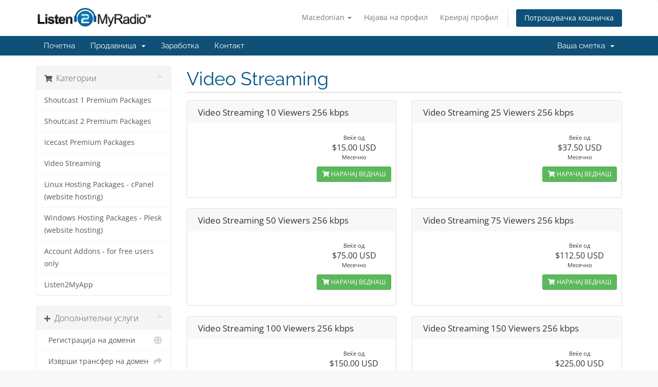

--- FILE ---
content_type: text/html; charset=utf-8
request_url: https://premiumpay.listen2myradio.com/billing/index.php?rp=%2Fstore%2Fvideo-streaming&language=macedonian
body_size: 8929
content:
<!DOCTYPE html>
<html lang="en">
<head>
    <meta charset="utf-8"/>
    <meta http-equiv="X-UA-Compatible" content="IE=edge">
    <meta name="viewport" content="width=device-width, initial-scale=1">
    <title>Потрошувачка кошничка - Listen2myradio.com Premium</title>

    <!-- Styling -->
<link href="/billing/A.assets,,_fonts,,_css,,_open-sans-family.css+assets,,_fonts,,_css,,_raleway-family.css+templates,,_six,,_css,,_all.min.css,,qv==eec2e4+assets,,_css,,_fontawesome-all.min.css+templates,,_six,,_css,,_custom.css,Mcc.KFh83HSHl2.css.pagespeed.cf.VPKPrxZ2qO.css" rel="stylesheet" type="text/css"/>





<!-- HTML5 Shim and Respond.js IE8 support of HTML5 elements and media queries -->
<!-- WARNING: Respond.js doesn't work if you view the page via file:// -->
<!--[if lt IE 9]>
  <script src="https://oss.maxcdn.com/libs/html5shiv/3.7.0/html5shiv.js"></script>
  <script src="https://oss.maxcdn.com/libs/respond.js/1.4.2/respond.min.js"></script>
<![endif]-->

<script type="text/javascript">var csrfToken='b2f38324ea9b13f67d17802b125353236420b3de',markdownGuide='Водич за маркдаун',locale='en',saved='зачуван',saving='автоматско зачувување',whmcsBaseUrl="/billing";</script>
<script src="/billing/templates/six/js/scripts.min.js,qv=eec2e4.pagespeed.ce.akZr_YKWO4.js"></script>


    

</head>
<body data-phone-cc-input="1">


<section id="header">
    <div class="container">
        <ul class="top-nav">
                            <li>
                    <a href="#" class="choose-language" data-toggle="popover" id="languageChooser">
                        Macedonian
                        <b class="caret"></b>
                    </a>
                    <div id="languageChooserContent" class="hidden">
                        <ul>
                                                            <li>
                                    <a href="/billing/index.php?rp=%2Fstore%2Fvideo-streaming&language=arabic">العربية</a>
                                </li>
                                                            <li>
                                    <a href="/billing/index.php?rp=%2Fstore%2Fvideo-streaming&language=azerbaijani">Azerbaijani</a>
                                </li>
                                                            <li>
                                    <a href="/billing/index.php?rp=%2Fstore%2Fvideo-streaming&language=catalan">Català</a>
                                </li>
                                                            <li>
                                    <a href="/billing/index.php?rp=%2Fstore%2Fvideo-streaming&language=chinese">中文</a>
                                </li>
                                                            <li>
                                    <a href="/billing/index.php?rp=%2Fstore%2Fvideo-streaming&language=croatian">Hrvatski</a>
                                </li>
                                                            <li>
                                    <a href="/billing/index.php?rp=%2Fstore%2Fvideo-streaming&language=czech">Čeština</a>
                                </li>
                                                            <li>
                                    <a href="/billing/index.php?rp=%2Fstore%2Fvideo-streaming&language=danish">Dansk</a>
                                </li>
                                                            <li>
                                    <a href="/billing/index.php?rp=%2Fstore%2Fvideo-streaming&language=dutch">Nederlands</a>
                                </li>
                                                            <li>
                                    <a href="/billing/index.php?rp=%2Fstore%2Fvideo-streaming&language=english">English</a>
                                </li>
                                                            <li>
                                    <a href="/billing/index.php?rp=%2Fstore%2Fvideo-streaming&language=estonian">Estonian</a>
                                </li>
                                                            <li>
                                    <a href="/billing/index.php?rp=%2Fstore%2Fvideo-streaming&language=farsi">Persian</a>
                                </li>
                                                            <li>
                                    <a href="/billing/index.php?rp=%2Fstore%2Fvideo-streaming&language=french">Français</a>
                                </li>
                                                            <li>
                                    <a href="/billing/index.php?rp=%2Fstore%2Fvideo-streaming&language=german">Deutsch</a>
                                </li>
                                                            <li>
                                    <a href="/billing/index.php?rp=%2Fstore%2Fvideo-streaming&language=greek">Ελληνικά</a>
                                </li>
                                                            <li>
                                    <a href="/billing/index.php?rp=%2Fstore%2Fvideo-streaming&language=hebrew">עברית</a>
                                </li>
                                                            <li>
                                    <a href="/billing/index.php?rp=%2Fstore%2Fvideo-streaming&language=hungarian">Magyar</a>
                                </li>
                                                            <li>
                                    <a href="/billing/index.php?rp=%2Fstore%2Fvideo-streaming&language=italian">Italiano</a>
                                </li>
                                                            <li>
                                    <a href="/billing/index.php?rp=%2Fstore%2Fvideo-streaming&language=macedonian">Macedonian</a>
                                </li>
                                                            <li>
                                    <a href="/billing/index.php?rp=%2Fstore%2Fvideo-streaming&language=norwegian">Norwegian</a>
                                </li>
                                                            <li>
                                    <a href="/billing/index.php?rp=%2Fstore%2Fvideo-streaming&language=portuguese-br">Português</a>
                                </li>
                                                            <li>
                                    <a href="/billing/index.php?rp=%2Fstore%2Fvideo-streaming&language=portuguese-pt">Português</a>
                                </li>
                                                            <li>
                                    <a href="/billing/index.php?rp=%2Fstore%2Fvideo-streaming&language=romanian">Română</a>
                                </li>
                                                            <li>
                                    <a href="/billing/index.php?rp=%2Fstore%2Fvideo-streaming&language=russian">Русский</a>
                                </li>
                                                            <li>
                                    <a href="/billing/index.php?rp=%2Fstore%2Fvideo-streaming&language=spanish">Español</a>
                                </li>
                                                            <li>
                                    <a href="/billing/index.php?rp=%2Fstore%2Fvideo-streaming&language=swedish">Svenska</a>
                                </li>
                                                            <li>
                                    <a href="/billing/index.php?rp=%2Fstore%2Fvideo-streaming&language=turkish">Türkçe</a>
                                </li>
                                                            <li>
                                    <a href="/billing/index.php?rp=%2Fstore%2Fvideo-streaming&language=ukranian">Українська</a>
                                </li>
                                                    </ul>
                    </div>
                </li>
                                        <li>
                    <a href="/billing/clientarea.php">Најава на профил</a>
                </li>
                                    <li>
                        <a href="/billing/register.php">Креирај профил</a>
                    </li>
                                <li class="primary-action">
                    <a href="/billing/cart.php?a=view" class="btn">
                        Потрошувачка кошничка
                    </a>
                </li>
                                </ul>

                    <a href="/billing/index.php" class="logo"><img src="/billing/assets/img/xlogo.jpg.pagespeed.ic.NtU-JufzhW.webp" alt="Listen2myradio.com Premium"></a>
        
    </div>
</section>

<section id="main-menu">

    <nav id="nav" class="navbar navbar-default navbar-main" role="navigation">
        <div class="container">
            <!-- Brand and toggle get grouped for better mobile display -->
            <div class="navbar-header">
                <button type="button" class="navbar-toggle" data-toggle="collapse" data-target="#primary-nav">
                    <span class="sr-only">Вклучете ја навигацијата</span>
                    <span class="icon-bar"></span>
                    <span class="icon-bar"></span>
                    <span class="icon-bar"></span>
                </button>
            </div>

            <!-- Collect the nav links, forms, and other content for toggling -->
            <div class="collapse navbar-collapse" id="primary-nav">

                <ul class="nav navbar-nav">

                        <li menuItemName="Home" class="" id="Primary_Navbar-Home">
        <a href="/billing/index.php">
                        Почетна
                                </a>
            </li>
    <li menuItemName="Store" class="dropdown" id="Primary_Navbar-Store">
        <a class="dropdown-toggle" data-toggle="dropdown" href="#">
                        Продавница
                        &nbsp;<b class="caret"></b>        </a>
                    <ul class="dropdown-menu">
                            <li menuItemName="Browse Products Services" id="Primary_Navbar-Store-Browse_Products_Services">
                    <a href="/billing/store">
                                                Прегледај ги сите
                                            </a>
                </li>
                            <li menuItemName="Shop Divider 1" class="nav-divider" id="Primary_Navbar-Store-Shop_Divider_1">
                    <a href="">
                                                -----
                                            </a>
                </li>
                            <li menuItemName="Shoutcast 1 Premium Packages" id="Primary_Navbar-Store-Shoutcast_1_Premium_Packages">
                    <a href="/billing/store/shoutcast-1-premium-packages">
                                                Shoutcast 1 Premium Packages
                                            </a>
                </li>
                            <li menuItemName="Shoutcast 2 Premium Packages" id="Primary_Navbar-Store-Shoutcast_2_Premium_Packages">
                    <a href="/billing/store/shoutcast-2-premium-packages">
                                                Shoutcast 2 Premium Packages
                                            </a>
                </li>
                            <li menuItemName="Icecast Premium Packages" id="Primary_Navbar-Store-Icecast_Premium_Packages">
                    <a href="/billing/store/icecast-premium-packages">
                                                Icecast Premium Packages
                                            </a>
                </li>
                            <li menuItemName="Video Streaming" id="Primary_Navbar-Store-Video_Streaming">
                    <a href="/billing/store/video-streaming">
                                                Video Streaming
                                            </a>
                </li>
                            <li menuItemName="Linux Hosting Packages - cPanel (website hosting)" id="Primary_Navbar-Store-Linux_Hosting_Packages_-_cPanel_(website_hosting)">
                    <a href="/billing/store/linux-hosting-packages-cpanel-website-hosting">
                                                Linux Hosting Packages - cPanel (website hosting)
                                            </a>
                </li>
                            <li menuItemName="Windows Hosting Packages - Plesk (website hosting)" id="Primary_Navbar-Store-Windows_Hosting_Packages_-_Plesk_(website_hosting)">
                    <a href="/billing/store/windows-hosting-packages-plesk-website-hosting">
                                                Windows Hosting Packages - Plesk (website hosting)
                                            </a>
                </li>
                            <li menuItemName="Account Addons - for free users only" id="Primary_Navbar-Store-Account_Addons_-_for_free_users_only">
                    <a href="/billing/store/account-addons-for-free-users-only">
                                                Account Addons - for free users only
                                            </a>
                </li>
                            <li menuItemName="Listen2MyApp" id="Primary_Navbar-Store-Listen2MyApp">
                    <a href="/billing/store/listen2myapp">
                                                Listen2MyApp
                                            </a>
                </li>
                            <li menuItemName="Register a New Domain" id="Primary_Navbar-Store-Register_a_New_Domain">
                    <a href="/billing/cart.php?a=add&domain=register">
                                                Регистрација на домени
                                            </a>
                </li>
                            <li menuItemName="Transfer a Domain to Us" id="Primary_Navbar-Store-Transfer_a_Domain_to_Us">
                    <a href="/billing/cart.php?a=add&domain=transfer">
                                                Трансфер на домени
                                            </a>
                </li>
                        </ul>
            </li>
    <li menuItemName="Affiliates" class="" id="Primary_Navbar-Affiliates">
        <a href="/billing/affiliates.php">
                        Заработка
                                </a>
            </li>
    <li menuItemName="Contact Us" class="" id="Primary_Navbar-Contact_Us">
        <a href="/billing/contact.php">
                        Контакт
                                </a>
            </li>

                </ul>

                <ul class="nav navbar-nav navbar-right">

                        <li menuItemName="Account" class="dropdown" id="Secondary_Navbar-Account">
        <a class="dropdown-toggle" data-toggle="dropdown" href="#">
                        Ваша сметка
                        &nbsp;<b class="caret"></b>        </a>
                    <ul class="dropdown-menu">
                            <li menuItemName="Login" id="Secondary_Navbar-Account-Login">
                    <a href="/billing/clientarea.php">
                                                Најава на профил
                                            </a>
                </li>
                            <li menuItemName="Register" id="Secondary_Navbar-Account-Register">
                    <a href="/billing/register.php">
                                                Креирај профил
                                            </a>
                </li>
                            <li menuItemName="Divider" class="nav-divider" id="Secondary_Navbar-Account-Divider">
                    <a href="">
                                                -----
                                            </a>
                </li>
                            <li menuItemName="Forgot Password?" id="Secondary_Navbar-Account-Forgot_Password?">
                    <a href="/billing/password/reset">
                                                Заборавена лозинка?
                                            </a>
                </li>
                        </ul>
            </li>

                </ul>

            </div><!-- /.navbar-collapse -->
        </div>
    </nav>

</section>



<section id="main-body">
    <div class="container">
        <div class="row">

                <!-- Container for main page display content -->
        <div class="col-xs-12 main-content">
            

<link rel="stylesheet" type="text/css" href="/billing/templates/orderforms/standard_cart/css/A.all.min.css,qv=eec2e4.pagespeed.cf.XG5a1fnjQ9.css"/>
<script type="text/javascript" src="/billing/templates/orderforms/standard_cart/js/scripts.min.js,qv=eec2e4.pagespeed.ce.Ofr8b1E2Xl.js"></script>
<div id="order-standard_cart">
    <div class="row">
        <div class="cart-sidebar sidebar">
                <div menuItemName="Categories" class="panel card card-sidebar mb-3 panel-sidebar">
        <div class="panel-heading card-header">
            <h3 class="panel-title">
                                    <i class="fas fa-shopping-cart"></i>&nbsp;
                
                Категории

                
                <i class="fas fa-chevron-up card-minimise panel-minimise pull-right float-right"></i>
            </h3>
        </div>

        
                    <div class="list-group collapsable-card-body">
                                                            <a menuItemName="Shoutcast 1 Premium Packages" href="/billing/store/shoutcast-1-premium-packages" class="list-group-item list-group-item-action" id="Secondary_Sidebar-Categories-Shoutcast_1_Premium_Packages">
                            
                            Shoutcast 1 Premium Packages

                                                    </a>
                                                                                <a menuItemName="Shoutcast 2 Premium Packages" href="/billing/store/shoutcast-2-premium-packages" class="list-group-item list-group-item-action" id="Secondary_Sidebar-Categories-Shoutcast_2_Premium_Packages">
                            
                            Shoutcast 2 Premium Packages

                                                    </a>
                                                                                <a menuItemName="Icecast Premium Packages" href="/billing/store/icecast-premium-packages" class="list-group-item list-group-item-action" id="Secondary_Sidebar-Categories-Icecast_Premium_Packages">
                            
                            Icecast Premium Packages

                                                    </a>
                                                                                <a menuItemName="Video Streaming" href="/billing/store/video-streaming" class="list-group-item list-group-item-action" id="Secondary_Sidebar-Categories-Video_Streaming">
                            
                            Video Streaming

                                                    </a>
                                                                                <a menuItemName="Linux Hosting Packages - cPanel (website hosting)" href="/billing/store/linux-hosting-packages-cpanel-website-hosting" class="list-group-item list-group-item-action" id="Secondary_Sidebar-Categories-Linux_Hosting_Packages_-_cPanel_(website_hosting)">
                            
                            Linux Hosting Packages - cPanel (website hosting)

                                                    </a>
                                                                                <a menuItemName="Windows Hosting Packages - Plesk (website hosting)" href="/billing/store/windows-hosting-packages-plesk-website-hosting" class="list-group-item list-group-item-action" id="Secondary_Sidebar-Categories-Windows_Hosting_Packages_-_Plesk_(website_hosting)">
                            
                            Windows Hosting Packages - Plesk (website hosting)

                                                    </a>
                                                                                <a menuItemName="Account Addons - for free users only" href="/billing/store/account-addons-for-free-users-only" class="list-group-item list-group-item-action" id="Secondary_Sidebar-Categories-Account_Addons_-_for_free_users_only">
                            
                            Account Addons - for free users only

                                                    </a>
                                                                                <a menuItemName="Listen2MyApp" href="/billing/store/listen2myapp" class="list-group-item list-group-item-action" id="Secondary_Sidebar-Categories-Listen2MyApp">
                            
                            Listen2MyApp

                                                    </a>
                                                </div>
        
            </div>

        <div menuItemName="Actions" class="panel card card-sidebar mb-3 panel-sidebar">
        <div class="panel-heading card-header">
            <h3 class="panel-title">
                                    <i class="fas fa-plus"></i>&nbsp;
                
                Дополнителни услуги

                
                <i class="fas fa-chevron-up card-minimise panel-minimise pull-right float-right"></i>
            </h3>
        </div>

        
                    <div class="list-group collapsable-card-body">
                                                            <a menuItemName="Domain Registration" href="/billing/cart.php?a=add&domain=register" class="list-group-item list-group-item-action" id="Secondary_Sidebar-Actions-Domain_Registration">
                                                            <i class="fas fa-globe fa-fw"></i>&nbsp;
                            
                            Регистрација на домени

                                                    </a>
                                                                                <a menuItemName="Domain Transfer" href="/billing/cart.php?a=add&domain=transfer" class="list-group-item list-group-item-action" id="Secondary_Sidebar-Actions-Domain_Transfer">
                                                            <i class="fas fa-share fa-fw"></i>&nbsp;
                            
                            Изврши трансфер на домен

                                                    </a>
                                                                                <a menuItemName="View Cart" href="/billing/cart.php?a=view" class="list-group-item list-group-item-action" id="Secondary_Sidebar-Actions-View_Cart">
                                                            <i class="fas fa-shopping-cart fa-fw"></i>&nbsp;
                            
                            Потрошувачка кошничка

                                                    </a>
                                                </div>
        
            </div>

            </div>
        <div class="cart-body">

            <div class="header-lined">
                <h1 class="font-size-36">
                                            Video Streaming
                                    </h1>
                            </div>
            
            <div class="sidebar-collapsed">

            <div class="panel card panel-default">
                <div class="m-0 panel-heading card-header">
        <h3 class="panel-title">
                            <i class="fas fa-shopping-cart"></i>&nbsp;
            
            Категории

                    </h3>
    </div>

    <div class="panel-body card-body">
        <form role="form">
            <select class="form-control custom-select" onchange="selectChangeNavigate(this)">
                                                    <option menuItemName="Shoutcast 1 Premium Packages" value="/billing/store/shoutcast-1-premium-packages" class="list-group-item">
                        Shoutcast 1 Premium Packages

                                            </option>
                                                        <option menuItemName="Shoutcast 2 Premium Packages" value="/billing/store/shoutcast-2-premium-packages" class="list-group-item">
                        Shoutcast 2 Premium Packages

                                            </option>
                                                        <option menuItemName="Icecast Premium Packages" value="/billing/store/icecast-premium-packages" class="list-group-item">
                        Icecast Premium Packages

                                            </option>
                                                        <option menuItemName="Video Streaming" value="/billing/store/video-streaming" class="list-group-item">
                        Video Streaming

                                            </option>
                                                        <option menuItemName="Linux Hosting Packages - cPanel (website hosting)" value="/billing/store/linux-hosting-packages-cpanel-website-hosting" class="list-group-item">
                        Linux Hosting Packages - cPanel (website hosting)

                                            </option>
                                                        <option menuItemName="Windows Hosting Packages - Plesk (website hosting)" value="/billing/store/windows-hosting-packages-plesk-website-hosting" class="list-group-item">
                        Windows Hosting Packages - Plesk (website hosting)

                                            </option>
                                                        <option menuItemName="Account Addons - for free users only" value="/billing/store/account-addons-for-free-users-only" class="list-group-item">
                        Account Addons - for free users only

                                            </option>
                                                        <option menuItemName="Listen2MyApp" value="/billing/store/listen2myapp" class="list-group-item">
                        Listen2MyApp

                                            </option>
                                                                        <option value="" class="list-group-item" selected="" selected>- ИЗБЕРИ ДРУГА КАТЕГОРИЈА НА УСЛУГИ -</option>
                            </select>
        </form>
    </div>

            </div>
            <div class="panel card panel-default">
                <div class="m-0 panel-heading card-header">
        <h3 class="panel-title">
                            <i class="fas fa-plus"></i>&nbsp;
            
            Дополнителни услуги

                    </h3>
    </div>

    <div class="panel-body card-body">
        <form role="form">
            <select class="form-control custom-select" onchange="selectChangeNavigate(this)">
                                                    <option menuItemName="Domain Registration" value="/billing/cart.php?a=add&domain=register" class="list-group-item">
                        Регистрација на домени

                                            </option>
                                                        <option menuItemName="Domain Transfer" value="/billing/cart.php?a=add&domain=transfer" class="list-group-item">
                        Изврши трансфер на домен

                                            </option>
                                                        <option menuItemName="View Cart" value="/billing/cart.php?a=view" class="list-group-item">
                        Потрошувачка кошничка

                                            </option>
                                                                        <option value="" class="list-group-item" selected="" selected>- ИЗБЕРИ ДРУГА КАТЕГОРИЈА НА УСЛУГИ -</option>
                            </select>
        </form>
    </div>

            </div>
    
    
</div>

            <div class="products" id="products">
                <div class="row row-eq-height">
                                                                <div class="col-md-6">
                        <div class="product clearfix" id="product433">
                            <header>
                                <span id="product433-name">Video Streaming 10 Viewers 256 kbps</span>
                                                            </header>
                            <div class="product-desc">
                                                                <ul>
                                                                    </ul>
                            </div>
                            <footer>
                                <div class="product-pricing" id="product433-price">
                                                                                                                        Веќе од
                                            <br/>
                                                                                <span class="price">$15.00 USD</span>
                                        <br/>
                                                                                    Месечно
                                                                                <br>
                                                                                                            </div>
                                <a href="/billing/store/video-streaming/video-streaming-10-viewers-256-kbps" class="btn btn-success btn-sm btn-order-now" id="product433-order-button">
                                    <i class="fas fa-shopping-cart"></i>
                                    НАРАЧАЈ ВЕДНАШ
                                </a>
                            </footer>
                        </div>
                    </div>
                                                                                    <div class="col-md-6">
                        <div class="product clearfix" id="product436">
                            <header>
                                <span id="product436-name">Video Streaming 25 Viewers 256 kbps</span>
                                                            </header>
                            <div class="product-desc">
                                                                <ul>
                                                                    </ul>
                            </div>
                            <footer>
                                <div class="product-pricing" id="product436-price">
                                                                                                                        Веќе од
                                            <br/>
                                                                                <span class="price">$37.50 USD</span>
                                        <br/>
                                                                                    Месечно
                                                                                <br>
                                                                                                            </div>
                                <a href="/billing/store/video-streaming/video-streaming-25-viewers-256-kbps" class="btn btn-success btn-sm btn-order-now" id="product436-order-button">
                                    <i class="fas fa-shopping-cart"></i>
                                    НАРАЧАЈ ВЕДНАШ
                                </a>
                            </footer>
                        </div>
                    </div>
                                    </div>
                <div class="row row-eq-height">
                                                                                    <div class="col-md-6">
                        <div class="product clearfix" id="product438">
                            <header>
                                <span id="product438-name">Video Streaming 50 Viewers 256 kbps</span>
                                                            </header>
                            <div class="product-desc">
                                                                <ul>
                                                                    </ul>
                            </div>
                            <footer>
                                <div class="product-pricing" id="product438-price">
                                                                                                                        Веќе од
                                            <br/>
                                                                                <span class="price">$75.00 USD</span>
                                        <br/>
                                                                                    Месечно
                                                                                <br>
                                                                                                            </div>
                                <a href="/billing/store/video-streaming/video-streaming-50-viewers-256-kbps" class="btn btn-success btn-sm btn-order-now" id="product438-order-button">
                                    <i class="fas fa-shopping-cart"></i>
                                    НАРАЧАЈ ВЕДНАШ
                                </a>
                            </footer>
                        </div>
                    </div>
                                                                                    <div class="col-md-6">
                        <div class="product clearfix" id="product439">
                            <header>
                                <span id="product439-name">Video Streaming 75 Viewers 256 kbps</span>
                                                            </header>
                            <div class="product-desc">
                                                                <ul>
                                                                    </ul>
                            </div>
                            <footer>
                                <div class="product-pricing" id="product439-price">
                                                                                                                        Веќе од
                                            <br/>
                                                                                <span class="price">$112.50 USD</span>
                                        <br/>
                                                                                    Месечно
                                                                                <br>
                                                                                                            </div>
                                <a href="/billing/store/video-streaming/video-streaming-75-viewers-256-kbps" class="btn btn-success btn-sm btn-order-now" id="product439-order-button">
                                    <i class="fas fa-shopping-cart"></i>
                                    НАРАЧАЈ ВЕДНАШ
                                </a>
                            </footer>
                        </div>
                    </div>
                                    </div>
                <div class="row row-eq-height">
                                                                                    <div class="col-md-6">
                        <div class="product clearfix" id="product440">
                            <header>
                                <span id="product440-name">Video Streaming 100 Viewers 256 kbps</span>
                                                            </header>
                            <div class="product-desc">
                                                                <ul>
                                                                    </ul>
                            </div>
                            <footer>
                                <div class="product-pricing" id="product440-price">
                                                                                                                        Веќе од
                                            <br/>
                                                                                <span class="price">$150.00 USD</span>
                                        <br/>
                                                                                    Месечно
                                                                                <br>
                                                                                                            </div>
                                <a href="/billing/store/video-streaming/video-streaming-100-viewers-256-kbps" class="btn btn-success btn-sm btn-order-now" id="product440-order-button">
                                    <i class="fas fa-shopping-cart"></i>
                                    НАРАЧАЈ ВЕДНАШ
                                </a>
                            </footer>
                        </div>
                    </div>
                                                                                    <div class="col-md-6">
                        <div class="product clearfix" id="product442">
                            <header>
                                <span id="product442-name">Video Streaming 150 Viewers 256 kbps</span>
                                                            </header>
                            <div class="product-desc">
                                                                <ul>
                                                                    </ul>
                            </div>
                            <footer>
                                <div class="product-pricing" id="product442-price">
                                                                                                                        Веќе од
                                            <br/>
                                                                                <span class="price">$225.00 USD</span>
                                        <br/>
                                                                                    Месечно
                                                                                <br>
                                                                                                            </div>
                                <a href="/billing/store/video-streaming/video-streaming-150-viewers-256-kbps" class="btn btn-success btn-sm btn-order-now" id="product442-order-button">
                                    <i class="fas fa-shopping-cart"></i>
                                    НАРАЧАЈ ВЕДНАШ
                                </a>
                            </footer>
                        </div>
                    </div>
                                    </div>
                <div class="row row-eq-height">
                                                                                    <div class="col-md-6">
                        <div class="product clearfix" id="product443">
                            <header>
                                <span id="product443-name">Video Streaming 200 Viewers 256 kbps</span>
                                                            </header>
                            <div class="product-desc">
                                                                <ul>
                                                                    </ul>
                            </div>
                            <footer>
                                <div class="product-pricing" id="product443-price">
                                                                                                                        Веќе од
                                            <br/>
                                                                                <span class="price">$300.00 USD</span>
                                        <br/>
                                                                                    Месечно
                                                                                <br>
                                                                                                            </div>
                                <a href="/billing/store/video-streaming/video-streaming-200-viewers-256-kbps" class="btn btn-success btn-sm btn-order-now" id="product443-order-button">
                                    <i class="fas fa-shopping-cart"></i>
                                    НАРАЧАЈ ВЕДНАШ
                                </a>
                            </footer>
                        </div>
                    </div>
                                                                                    <div class="col-md-6">
                        <div class="product clearfix" id="product444">
                            <header>
                                <span id="product444-name">Video Streaming 300 Viewers 256 kbps</span>
                                                            </header>
                            <div class="product-desc">
                                                                <ul>
                                                                    </ul>
                            </div>
                            <footer>
                                <div class="product-pricing" id="product444-price">
                                                                                                                        Веќе од
                                            <br/>
                                                                                <span class="price">$450.00 USD</span>
                                        <br/>
                                                                                    Месечно
                                                                                <br>
                                                                                                            </div>
                                <a href="/billing/store/video-streaming/video-streaming-300-viewers-256-kbps" class="btn btn-success btn-sm btn-order-now" id="product444-order-button">
                                    <i class="fas fa-shopping-cart"></i>
                                    НАРАЧАЈ ВЕДНАШ
                                </a>
                            </footer>
                        </div>
                    </div>
                                    </div>
                <div class="row row-eq-height">
                                                                                    <div class="col-md-6">
                        <div class="product clearfix" id="product445">
                            <header>
                                <span id="product445-name">Video Streaming 400 Viewers 256 kbps</span>
                                                            </header>
                            <div class="product-desc">
                                                                <ul>
                                                                    </ul>
                            </div>
                            <footer>
                                <div class="product-pricing" id="product445-price">
                                                                                                                        Веќе од
                                            <br/>
                                                                                <span class="price">$600.00 USD</span>
                                        <br/>
                                                                                    Месечно
                                                                                <br>
                                                                                                            </div>
                                <a href="/billing/store/video-streaming/video-streaming-400-viewers-256-kbps" class="btn btn-success btn-sm btn-order-now" id="product445-order-button">
                                    <i class="fas fa-shopping-cart"></i>
                                    НАРАЧАЈ ВЕДНАШ
                                </a>
                            </footer>
                        </div>
                    </div>
                                                                                    <div class="col-md-6">
                        <div class="product clearfix" id="product447">
                            <header>
                                <span id="product447-name">Video Streaming 500 Viewers 256 kbps</span>
                                                            </header>
                            <div class="product-desc">
                                                                <ul>
                                                                    </ul>
                            </div>
                            <footer>
                                <div class="product-pricing" id="product447-price">
                                                                                                                        Веќе од
                                            <br/>
                                                                                <span class="price">$750.00 USD</span>
                                        <br/>
                                                                                    Месечно
                                                                                <br>
                                                                                                            </div>
                                <a href="/billing/store/video-streaming/video-streaming-500-viewers-256-kbps" class="btn btn-success btn-sm btn-order-now" id="product447-order-button">
                                    <i class="fas fa-shopping-cart"></i>
                                    НАРАЧАЈ ВЕДНАШ
                                </a>
                            </footer>
                        </div>
                    </div>
                                    </div>
                <div class="row row-eq-height">
                                                                                    <div class="col-md-6">
                        <div class="product clearfix" id="product448">
                            <header>
                                <span id="product448-name">Video Streaming 1000 Viewers 256 kbps</span>
                                                            </header>
                            <div class="product-desc">
                                                                <ul>
                                                                    </ul>
                            </div>
                            <footer>
                                <div class="product-pricing" id="product448-price">
                                                                                                                        Веќе од
                                            <br/>
                                                                                <span class="price">$1500.00 USD</span>
                                        <br/>
                                                                                    Месечно
                                                                                <br>
                                                                                                            </div>
                                <a href="/billing/store/video-streaming/video-streaming-1000-viewers-256-kbps" class="btn btn-success btn-sm btn-order-now" id="product448-order-button">
                                    <i class="fas fa-shopping-cart"></i>
                                    НАРАЧАЈ ВЕДНАШ
                                </a>
                            </footer>
                        </div>
                    </div>
                                                                                    <div class="col-md-6">
                        <div class="product clearfix" id="product450">
                            <header>
                                <span id="product450-name">Video Streaming 10 Viewers 512 kbps</span>
                                                            </header>
                            <div class="product-desc">
                                                                <ul>
                                                                    </ul>
                            </div>
                            <footer>
                                <div class="product-pricing" id="product450-price">
                                                                                                                        Веќе од
                                            <br/>
                                                                                <span class="price">$30.00 USD</span>
                                        <br/>
                                                                                    Месечно
                                                                                <br>
                                                                                                            </div>
                                <a href="/billing/store/video-streaming/video-streaming-10-viewers-512-kbps" class="btn btn-success btn-sm btn-order-now" id="product450-order-button">
                                    <i class="fas fa-shopping-cart"></i>
                                    НАРАЧАЈ ВЕДНАШ
                                </a>
                            </footer>
                        </div>
                    </div>
                                    </div>
                <div class="row row-eq-height">
                                                                                    <div class="col-md-6">
                        <div class="product clearfix" id="product451">
                            <header>
                                <span id="product451-name">Video Streaming 25 Viewers 512 kbps</span>
                                                            </header>
                            <div class="product-desc">
                                                                <ul>
                                                                    </ul>
                            </div>
                            <footer>
                                <div class="product-pricing" id="product451-price">
                                                                                                                        Веќе од
                                            <br/>
                                                                                <span class="price">$75.00 USD</span>
                                        <br/>
                                                                                    Месечно
                                                                                <br>
                                                                                                            </div>
                                <a href="/billing/store/video-streaming/video-streaming-25-viewers-512-kbps" class="btn btn-success btn-sm btn-order-now" id="product451-order-button">
                                    <i class="fas fa-shopping-cart"></i>
                                    НАРАЧАЈ ВЕДНАШ
                                </a>
                            </footer>
                        </div>
                    </div>
                                                                                    <div class="col-md-6">
                        <div class="product clearfix" id="product452">
                            <header>
                                <span id="product452-name">Video Streaming 50 Viewers 512 kbps</span>
                                                            </header>
                            <div class="product-desc">
                                                                <ul>
                                                                    </ul>
                            </div>
                            <footer>
                                <div class="product-pricing" id="product452-price">
                                                                                                                        Веќе од
                                            <br/>
                                                                                <span class="price">$150.00 USD</span>
                                        <br/>
                                                                                    Месечно
                                                                                <br>
                                                                                                            </div>
                                <a href="/billing/store/video-streaming/video-streaming-50-viewers-512-kbps" class="btn btn-success btn-sm btn-order-now" id="product452-order-button">
                                    <i class="fas fa-shopping-cart"></i>
                                    НАРАЧАЈ ВЕДНАШ
                                </a>
                            </footer>
                        </div>
                    </div>
                                    </div>
                <div class="row row-eq-height">
                                                                                    <div class="col-md-6">
                        <div class="product clearfix" id="product453">
                            <header>
                                <span id="product453-name">Video Streaming 75 Viewers 512 kbps</span>
                                                            </header>
                            <div class="product-desc">
                                                                <ul>
                                                                    </ul>
                            </div>
                            <footer>
                                <div class="product-pricing" id="product453-price">
                                                                                                                        Веќе од
                                            <br/>
                                                                                <span class="price">$225.00 USD</span>
                                        <br/>
                                                                                    Месечно
                                                                                <br>
                                                                                                            </div>
                                <a href="/billing/store/video-streaming/video-streaming-75-viewers-512-kbps" class="btn btn-success btn-sm btn-order-now" id="product453-order-button">
                                    <i class="fas fa-shopping-cart"></i>
                                    НАРАЧАЈ ВЕДНАШ
                                </a>
                            </footer>
                        </div>
                    </div>
                                                                                    <div class="col-md-6">
                        <div class="product clearfix" id="product454">
                            <header>
                                <span id="product454-name">Video Streaming 100 Viewers 512 kbps</span>
                                                            </header>
                            <div class="product-desc">
                                                                <ul>
                                                                    </ul>
                            </div>
                            <footer>
                                <div class="product-pricing" id="product454-price">
                                                                                                                        Веќе од
                                            <br/>
                                                                                <span class="price">$300.00 USD</span>
                                        <br/>
                                                                                    Месечно
                                                                                <br>
                                                                                                            </div>
                                <a href="/billing/store/video-streaming/video-streaming-100-viewers-512-kbps" class="btn btn-success btn-sm btn-order-now" id="product454-order-button">
                                    <i class="fas fa-shopping-cart"></i>
                                    НАРАЧАЈ ВЕДНАШ
                                </a>
                            </footer>
                        </div>
                    </div>
                                    </div>
                <div class="row row-eq-height">
                                                                                    <div class="col-md-6">
                        <div class="product clearfix" id="product455">
                            <header>
                                <span id="product455-name">Video Streaming 150 Viewers 512 kbps</span>
                                                            </header>
                            <div class="product-desc">
                                                                <ul>
                                                                    </ul>
                            </div>
                            <footer>
                                <div class="product-pricing" id="product455-price">
                                                                                                                        Веќе од
                                            <br/>
                                                                                <span class="price">$450.00 USD</span>
                                        <br/>
                                                                                    Месечно
                                                                                <br>
                                                                                                            </div>
                                <a href="/billing/store/video-streaming/video-streaming-150-viewers-512-kbps" class="btn btn-success btn-sm btn-order-now" id="product455-order-button">
                                    <i class="fas fa-shopping-cart"></i>
                                    НАРАЧАЈ ВЕДНАШ
                                </a>
                            </footer>
                        </div>
                    </div>
                                                                                    <div class="col-md-6">
                        <div class="product clearfix" id="product456">
                            <header>
                                <span id="product456-name">Video Streaming 200 Viewers 512 kbps</span>
                                                            </header>
                            <div class="product-desc">
                                                                <ul>
                                                                    </ul>
                            </div>
                            <footer>
                                <div class="product-pricing" id="product456-price">
                                                                                                                        Веќе од
                                            <br/>
                                                                                <span class="price">$600.00 USD</span>
                                        <br/>
                                                                                    Месечно
                                                                                <br>
                                                                                                            </div>
                                <a href="/billing/store/video-streaming/video-streaming-200-viewers-512-kbps" class="btn btn-success btn-sm btn-order-now" id="product456-order-button">
                                    <i class="fas fa-shopping-cart"></i>
                                    НАРАЧАЈ ВЕДНАШ
                                </a>
                            </footer>
                        </div>
                    </div>
                                    </div>
                <div class="row row-eq-height">
                                                                                    <div class="col-md-6">
                        <div class="product clearfix" id="product457">
                            <header>
                                <span id="product457-name">Video Streaming 300 Viewers 512 kbps</span>
                                                            </header>
                            <div class="product-desc">
                                                                <ul>
                                                                    </ul>
                            </div>
                            <footer>
                                <div class="product-pricing" id="product457-price">
                                                                                                                        Веќе од
                                            <br/>
                                                                                <span class="price">$900.00 USD</span>
                                        <br/>
                                                                                    Месечно
                                                                                <br>
                                                                                                            </div>
                                <a href="/billing/store/video-streaming/video-streaming-300-viewers-512-kbps" class="btn btn-success btn-sm btn-order-now" id="product457-order-button">
                                    <i class="fas fa-shopping-cart"></i>
                                    НАРАЧАЈ ВЕДНАШ
                                </a>
                            </footer>
                        </div>
                    </div>
                                                                                    <div class="col-md-6">
                        <div class="product clearfix" id="product458">
                            <header>
                                <span id="product458-name">Video Streaming 400 Viewers 512 kbps</span>
                                                            </header>
                            <div class="product-desc">
                                                                <ul>
                                                                    </ul>
                            </div>
                            <footer>
                                <div class="product-pricing" id="product458-price">
                                                                                                                        Веќе од
                                            <br/>
                                                                                <span class="price">$1200.00 USD</span>
                                        <br/>
                                                                                    Месечно
                                                                                <br>
                                                                                                            </div>
                                <a href="/billing/store/video-streaming/video-streaming-400-viewers-512-kbps" class="btn btn-success btn-sm btn-order-now" id="product458-order-button">
                                    <i class="fas fa-shopping-cart"></i>
                                    НАРАЧАЈ ВЕДНАШ
                                </a>
                            </footer>
                        </div>
                    </div>
                                    </div>
                <div class="row row-eq-height">
                                                                                    <div class="col-md-6">
                        <div class="product clearfix" id="product459">
                            <header>
                                <span id="product459-name">Video Streaming 500 Viewers 512 kbps</span>
                                                            </header>
                            <div class="product-desc">
                                                                <ul>
                                                                    </ul>
                            </div>
                            <footer>
                                <div class="product-pricing" id="product459-price">
                                                                                                                        Веќе од
                                            <br/>
                                                                                <span class="price">$1500.00 USD</span>
                                        <br/>
                                                                                    Месечно
                                                                                <br>
                                                                                                            </div>
                                <a href="/billing/store/video-streaming/video-streaming-500-viewers-512-kbps" class="btn btn-success btn-sm btn-order-now" id="product459-order-button">
                                    <i class="fas fa-shopping-cart"></i>
                                    НАРАЧАЈ ВЕДНАШ
                                </a>
                            </footer>
                        </div>
                    </div>
                                                                                    <div class="col-md-6">
                        <div class="product clearfix" id="product449">
                            <header>
                                <span id="product449-name">Video Streaming 1000 Viewers 512 kbps</span>
                                                            </header>
                            <div class="product-desc">
                                                                <ul>
                                                                    </ul>
                            </div>
                            <footer>
                                <div class="product-pricing" id="product449-price">
                                                                                                                        Веќе од
                                            <br/>
                                                                                <span class="price">$3000.00 USD</span>
                                        <br/>
                                                                                    Месечно
                                                                                <br>
                                                                                                            </div>
                                <a href="/billing/store/video-streaming/video-streaming-1000-viewers-512-kbps" class="btn btn-success btn-sm btn-order-now" id="product449-order-button">
                                    <i class="fas fa-shopping-cart"></i>
                                    НАРАЧАЈ ВЕДНАШ
                                </a>
                            </footer>
                        </div>
                    </div>
                                    </div>
                <div class="row row-eq-height">
                                                                                    <div class="col-md-6">
                        <div class="product clearfix" id="product460">
                            <header>
                                <span id="product460-name">Video Streaming 10 Viewers 768 kbps</span>
                                                            </header>
                            <div class="product-desc">
                                                                <ul>
                                                                    </ul>
                            </div>
                            <footer>
                                <div class="product-pricing" id="product460-price">
                                                                                                                        Веќе од
                                            <br/>
                                                                                <span class="price">$45.00 USD</span>
                                        <br/>
                                                                                    Месечно
                                                                                <br>
                                                                                                            </div>
                                <a href="/billing/store/video-streaming/video-streaming-10-viewers-768-kbps" class="btn btn-success btn-sm btn-order-now" id="product460-order-button">
                                    <i class="fas fa-shopping-cart"></i>
                                    НАРАЧАЈ ВЕДНАШ
                                </a>
                            </footer>
                        </div>
                    </div>
                                                                                    <div class="col-md-6">
                        <div class="product clearfix" id="product461">
                            <header>
                                <span id="product461-name">Video Streaming 25 Viewers 768 kbps</span>
                                                            </header>
                            <div class="product-desc">
                                                                <ul>
                                                                    </ul>
                            </div>
                            <footer>
                                <div class="product-pricing" id="product461-price">
                                                                                                                        Веќе од
                                            <br/>
                                                                                <span class="price">$112.50 USD</span>
                                        <br/>
                                                                                    Месечно
                                                                                <br>
                                                                                                            </div>
                                <a href="/billing/store/video-streaming/video-streaming-25-viewers-768-kbps" class="btn btn-success btn-sm btn-order-now" id="product461-order-button">
                                    <i class="fas fa-shopping-cart"></i>
                                    НАРАЧАЈ ВЕДНАШ
                                </a>
                            </footer>
                        </div>
                    </div>
                                    </div>
                <div class="row row-eq-height">
                                                                                    <div class="col-md-6">
                        <div class="product clearfix" id="product462">
                            <header>
                                <span id="product462-name">Video Streaming 50 Viewers 768 kbps</span>
                                                            </header>
                            <div class="product-desc">
                                                                <ul>
                                                                    </ul>
                            </div>
                            <footer>
                                <div class="product-pricing" id="product462-price">
                                                                                                                        Веќе од
                                            <br/>
                                                                                <span class="price">$225.00 USD</span>
                                        <br/>
                                                                                    Месечно
                                                                                <br>
                                                                                                            </div>
                                <a href="/billing/store/video-streaming/video-streaming-50-viewers-768-kbps" class="btn btn-success btn-sm btn-order-now" id="product462-order-button">
                                    <i class="fas fa-shopping-cart"></i>
                                    НАРАЧАЈ ВЕДНАШ
                                </a>
                            </footer>
                        </div>
                    </div>
                                                                                    <div class="col-md-6">
                        <div class="product clearfix" id="product463">
                            <header>
                                <span id="product463-name">Video Streaming 75 Viewers 768 kbps</span>
                                                            </header>
                            <div class="product-desc">
                                                                <ul>
                                                                    </ul>
                            </div>
                            <footer>
                                <div class="product-pricing" id="product463-price">
                                                                                                                        Веќе од
                                            <br/>
                                                                                <span class="price">$337.50 USD</span>
                                        <br/>
                                                                                    Месечно
                                                                                <br>
                                                                                                            </div>
                                <a href="/billing/store/video-streaming/video-streaming-75-viewers-768-kbps" class="btn btn-success btn-sm btn-order-now" id="product463-order-button">
                                    <i class="fas fa-shopping-cart"></i>
                                    НАРАЧАЈ ВЕДНАШ
                                </a>
                            </footer>
                        </div>
                    </div>
                                    </div>
                <div class="row row-eq-height">
                                                                                    <div class="col-md-6">
                        <div class="product clearfix" id="product464">
                            <header>
                                <span id="product464-name">Video Streaming 100 Viewers 768 kbps</span>
                                                            </header>
                            <div class="product-desc">
                                                                <ul>
                                                                    </ul>
                            </div>
                            <footer>
                                <div class="product-pricing" id="product464-price">
                                                                                                                        Веќе од
                                            <br/>
                                                                                <span class="price">$450.00 USD</span>
                                        <br/>
                                                                                    Месечно
                                                                                <br>
                                                                                                            </div>
                                <a href="/billing/store/video-streaming/video-streaming-100-viewers-768-kbps" class="btn btn-success btn-sm btn-order-now" id="product464-order-button">
                                    <i class="fas fa-shopping-cart"></i>
                                    НАРАЧАЈ ВЕДНАШ
                                </a>
                            </footer>
                        </div>
                    </div>
                                                                                    <div class="col-md-6">
                        <div class="product clearfix" id="product465">
                            <header>
                                <span id="product465-name">Video Streaming 150 Viewers 768 kbps</span>
                                                            </header>
                            <div class="product-desc">
                                                                <ul>
                                                                    </ul>
                            </div>
                            <footer>
                                <div class="product-pricing" id="product465-price">
                                                                                                                        Веќе од
                                            <br/>
                                                                                <span class="price">$675.00 USD</span>
                                        <br/>
                                                                                    Месечно
                                                                                <br>
                                                                                                            </div>
                                <a href="/billing/store/video-streaming/video-streaming-150-viewers-768-kbps" class="btn btn-success btn-sm btn-order-now" id="product465-order-button">
                                    <i class="fas fa-shopping-cart"></i>
                                    НАРАЧАЈ ВЕДНАШ
                                </a>
                            </footer>
                        </div>
                    </div>
                                    </div>
                <div class="row row-eq-height">
                                                                                    <div class="col-md-6">
                        <div class="product clearfix" id="product466">
                            <header>
                                <span id="product466-name">Video Streaming 200 Viewers 768 kbps</span>
                                                            </header>
                            <div class="product-desc">
                                                                <ul>
                                                                    </ul>
                            </div>
                            <footer>
                                <div class="product-pricing" id="product466-price">
                                                                                                                        Веќе од
                                            <br/>
                                                                                <span class="price">$900.00 USD</span>
                                        <br/>
                                                                                    Месечно
                                                                                <br>
                                                                                                            </div>
                                <a href="/billing/store/video-streaming/video-streaming-200-viewers-768-kbps" class="btn btn-success btn-sm btn-order-now" id="product466-order-button">
                                    <i class="fas fa-shopping-cart"></i>
                                    НАРАЧАЈ ВЕДНАШ
                                </a>
                            </footer>
                        </div>
                    </div>
                                                                                    <div class="col-md-6">
                        <div class="product clearfix" id="product467">
                            <header>
                                <span id="product467-name">Video Streaming 300 Viewers 768 kbps</span>
                                                            </header>
                            <div class="product-desc">
                                                                <ul>
                                                                    </ul>
                            </div>
                            <footer>
                                <div class="product-pricing" id="product467-price">
                                                                                                                        Веќе од
                                            <br/>
                                                                                <span class="price">$1350.00 USD</span>
                                        <br/>
                                                                                    Месечно
                                                                                <br>
                                                                                                            </div>
                                <a href="/billing/store/video-streaming/video-streaming-300-viewers-768-kbps" class="btn btn-success btn-sm btn-order-now" id="product467-order-button">
                                    <i class="fas fa-shopping-cart"></i>
                                    НАРАЧАЈ ВЕДНАШ
                                </a>
                            </footer>
                        </div>
                    </div>
                                    </div>
                <div class="row row-eq-height">
                                                                                    <div class="col-md-6">
                        <div class="product clearfix" id="product468">
                            <header>
                                <span id="product468-name">Video Streaming 400 Viewers 768 kbps</span>
                                                            </header>
                            <div class="product-desc">
                                                                <ul>
                                                                    </ul>
                            </div>
                            <footer>
                                <div class="product-pricing" id="product468-price">
                                                                                                                        Веќе од
                                            <br/>
                                                                                <span class="price">$1800.00 USD</span>
                                        <br/>
                                                                                    Месечно
                                                                                <br>
                                                                                                            </div>
                                <a href="/billing/store/video-streaming/video-streaming-400-viewers-768-kbps" class="btn btn-success btn-sm btn-order-now" id="product468-order-button">
                                    <i class="fas fa-shopping-cart"></i>
                                    НАРАЧАЈ ВЕДНАШ
                                </a>
                            </footer>
                        </div>
                    </div>
                                                                                    <div class="col-md-6">
                        <div class="product clearfix" id="product469">
                            <header>
                                <span id="product469-name">Video Streaming 500 Viewers 768 kbps</span>
                                                            </header>
                            <div class="product-desc">
                                                                <ul>
                                                                    </ul>
                            </div>
                            <footer>
                                <div class="product-pricing" id="product469-price">
                                                                                                                        Веќе од
                                            <br/>
                                                                                <span class="price">$2250.00 USD</span>
                                        <br/>
                                                                                    Месечно
                                                                                <br>
                                                                                                            </div>
                                <a href="/billing/store/video-streaming/video-streaming-500-viewers-768-kbps" class="btn btn-success btn-sm btn-order-now" id="product469-order-button">
                                    <i class="fas fa-shopping-cart"></i>
                                    НАРАЧАЈ ВЕДНАШ
                                </a>
                            </footer>
                        </div>
                    </div>
                                    </div>
                <div class="row row-eq-height">
                                                                                    <div class="col-md-6">
                        <div class="product clearfix" id="product470">
                            <header>
                                <span id="product470-name">Video Streaming 1000 Viewers 768 kbps</span>
                                                            </header>
                            <div class="product-desc">
                                                                <ul>
                                                                    </ul>
                            </div>
                            <footer>
                                <div class="product-pricing" id="product470-price">
                                                                                                                        Веќе од
                                            <br/>
                                                                                <span class="price">$4500.00 USD</span>
                                        <br/>
                                                                                    Месечно
                                                                                <br>
                                                                                                            </div>
                                <a href="/billing/store/video-streaming/video-streaming-1000-viewers-768-kbps" class="btn btn-success btn-sm btn-order-now" id="product470-order-button">
                                    <i class="fas fa-shopping-cart"></i>
                                    НАРАЧАЈ ВЕДНАШ
                                </a>
                            </footer>
                        </div>
                    </div>
                                                                                    <div class="col-md-6">
                        <div class="product clearfix" id="product471">
                            <header>
                                <span id="product471-name">Video Streaming 10 Viewers 1024 kbps</span>
                                                            </header>
                            <div class="product-desc">
                                                                <ul>
                                                                    </ul>
                            </div>
                            <footer>
                                <div class="product-pricing" id="product471-price">
                                                                                                                        Веќе од
                                            <br/>
                                                                                <span class="price">$60.00 USD</span>
                                        <br/>
                                                                                    Месечно
                                                                                <br>
                                                                                                            </div>
                                <a href="/billing/store/video-streaming/video-streaming-10-viewers-1024-kbps" class="btn btn-success btn-sm btn-order-now" id="product471-order-button">
                                    <i class="fas fa-shopping-cart"></i>
                                    НАРАЧАЈ ВЕДНАШ
                                </a>
                            </footer>
                        </div>
                    </div>
                                    </div>
                <div class="row row-eq-height">
                                                                                    <div class="col-md-6">
                        <div class="product clearfix" id="product472">
                            <header>
                                <span id="product472-name">Video Streaming 25 Viewers 1024 kbps</span>
                                                            </header>
                            <div class="product-desc">
                                                                <ul>
                                                                    </ul>
                            </div>
                            <footer>
                                <div class="product-pricing" id="product472-price">
                                                                                                                        Веќе од
                                            <br/>
                                                                                <span class="price">$150.00 USD</span>
                                        <br/>
                                                                                    Месечно
                                                                                <br>
                                                                                                            </div>
                                <a href="/billing/store/video-streaming/video-streaming-25-viewers-1024-kbps" class="btn btn-success btn-sm btn-order-now" id="product472-order-button">
                                    <i class="fas fa-shopping-cart"></i>
                                    НАРАЧАЈ ВЕДНАШ
                                </a>
                            </footer>
                        </div>
                    </div>
                                                                                    <div class="col-md-6">
                        <div class="product clearfix" id="product473">
                            <header>
                                <span id="product473-name">Video Streaming 50 Viewers 1024 kbps</span>
                                                            </header>
                            <div class="product-desc">
                                                                <ul>
                                                                    </ul>
                            </div>
                            <footer>
                                <div class="product-pricing" id="product473-price">
                                                                                                                        Веќе од
                                            <br/>
                                                                                <span class="price">$300.00 USD</span>
                                        <br/>
                                                                                    Месечно
                                                                                <br>
                                                                                                            </div>
                                <a href="/billing/store/video-streaming/video-streaming-50-viewers-1024-kbps" class="btn btn-success btn-sm btn-order-now" id="product473-order-button">
                                    <i class="fas fa-shopping-cart"></i>
                                    НАРАЧАЈ ВЕДНАШ
                                </a>
                            </footer>
                        </div>
                    </div>
                                    </div>
                <div class="row row-eq-height">
                                                                                    <div class="col-md-6">
                        <div class="product clearfix" id="product474">
                            <header>
                                <span id="product474-name">Video Streaming 75 Viewers 1024 kbps</span>
                                                            </header>
                            <div class="product-desc">
                                                                <ul>
                                                                    </ul>
                            </div>
                            <footer>
                                <div class="product-pricing" id="product474-price">
                                                                                                                        Веќе од
                                            <br/>
                                                                                <span class="price">$450.00 USD</span>
                                        <br/>
                                                                                    Месечно
                                                                                <br>
                                                                                                            </div>
                                <a href="/billing/store/video-streaming/video-streaming-75-viewers-1024-kbps" class="btn btn-success btn-sm btn-order-now" id="product474-order-button">
                                    <i class="fas fa-shopping-cart"></i>
                                    НАРАЧАЈ ВЕДНАШ
                                </a>
                            </footer>
                        </div>
                    </div>
                                                                                    <div class="col-md-6">
                        <div class="product clearfix" id="product475">
                            <header>
                                <span id="product475-name">Video Streaming 100 Viewers 1024 kbps</span>
                                                            </header>
                            <div class="product-desc">
                                                                <ul>
                                                                    </ul>
                            </div>
                            <footer>
                                <div class="product-pricing" id="product475-price">
                                                                                                                        Веќе од
                                            <br/>
                                                                                <span class="price">$600.00 USD</span>
                                        <br/>
                                                                                    Месечно
                                                                                <br>
                                                                                                            </div>
                                <a href="/billing/store/video-streaming/video-streaming-100-viewers-1024-kbps" class="btn btn-success btn-sm btn-order-now" id="product475-order-button">
                                    <i class="fas fa-shopping-cart"></i>
                                    НАРАЧАЈ ВЕДНАШ
                                </a>
                            </footer>
                        </div>
                    </div>
                                    </div>
                <div class="row row-eq-height">
                                                                                    <div class="col-md-6">
                        <div class="product clearfix" id="product476">
                            <header>
                                <span id="product476-name">Video Streaming 150 Viewers 1024 kbps</span>
                                                            </header>
                            <div class="product-desc">
                                                                <ul>
                                                                    </ul>
                            </div>
                            <footer>
                                <div class="product-pricing" id="product476-price">
                                                                                                                        Веќе од
                                            <br/>
                                                                                <span class="price">$900.00 USD</span>
                                        <br/>
                                                                                    Месечно
                                                                                <br>
                                                                                                            </div>
                                <a href="/billing/store/video-streaming/video-streaming-150-viewers-1024-kbps" class="btn btn-success btn-sm btn-order-now" id="product476-order-button">
                                    <i class="fas fa-shopping-cart"></i>
                                    НАРАЧАЈ ВЕДНАШ
                                </a>
                            </footer>
                        </div>
                    </div>
                                                                                    <div class="col-md-6">
                        <div class="product clearfix" id="product477">
                            <header>
                                <span id="product477-name">Video Streaming 200 Viewers 1024 kbps</span>
                                                            </header>
                            <div class="product-desc">
                                                                <ul>
                                                                    </ul>
                            </div>
                            <footer>
                                <div class="product-pricing" id="product477-price">
                                                                                                                        Веќе од
                                            <br/>
                                                                                <span class="price">$1200.00 USD</span>
                                        <br/>
                                                                                    Месечно
                                                                                <br>
                                                                                                            </div>
                                <a href="/billing/store/video-streaming/video-streaming-200-viewers-1024-kbps" class="btn btn-success btn-sm btn-order-now" id="product477-order-button">
                                    <i class="fas fa-shopping-cart"></i>
                                    НАРАЧАЈ ВЕДНАШ
                                </a>
                            </footer>
                        </div>
                    </div>
                                    </div>
                <div class="row row-eq-height">
                                                                                    <div class="col-md-6">
                        <div class="product clearfix" id="product478">
                            <header>
                                <span id="product478-name">Video Streaming 300 Viewers 1024 kbps</span>
                                                            </header>
                            <div class="product-desc">
                                                                <ul>
                                                                    </ul>
                            </div>
                            <footer>
                                <div class="product-pricing" id="product478-price">
                                                                                                                        Веќе од
                                            <br/>
                                                                                <span class="price">$1800.00 USD</span>
                                        <br/>
                                                                                    Месечно
                                                                                <br>
                                                                                                            </div>
                                <a href="/billing/store/video-streaming/video-streaming-300-viewers-1024-kbps" class="btn btn-success btn-sm btn-order-now" id="product478-order-button">
                                    <i class="fas fa-shopping-cart"></i>
                                    НАРАЧАЈ ВЕДНАШ
                                </a>
                            </footer>
                        </div>
                    </div>
                                                                                    <div class="col-md-6">
                        <div class="product clearfix" id="product479">
                            <header>
                                <span id="product479-name">Video Streaming 400 Viewers 1024 kbps</span>
                                                            </header>
                            <div class="product-desc">
                                                                <ul>
                                                                    </ul>
                            </div>
                            <footer>
                                <div class="product-pricing" id="product479-price">
                                                                                                                        Веќе од
                                            <br/>
                                                                                <span class="price">$2400.00 USD</span>
                                        <br/>
                                                                                    Месечно
                                                                                <br>
                                                                                                            </div>
                                <a href="/billing/store/video-streaming/video-streaming-400-viewers-1024-kbps" class="btn btn-success btn-sm btn-order-now" id="product479-order-button">
                                    <i class="fas fa-shopping-cart"></i>
                                    НАРАЧАЈ ВЕДНАШ
                                </a>
                            </footer>
                        </div>
                    </div>
                                    </div>
                <div class="row row-eq-height">
                                                                                    <div class="col-md-6">
                        <div class="product clearfix" id="product480">
                            <header>
                                <span id="product480-name">Video Streaming 500 Viewers 1024 kbps</span>
                                                            </header>
                            <div class="product-desc">
                                                                <ul>
                                                                    </ul>
                            </div>
                            <footer>
                                <div class="product-pricing" id="product480-price">
                                                                                                                        Веќе од
                                            <br/>
                                                                                <span class="price">$3000.00 USD</span>
                                        <br/>
                                                                                    Месечно
                                                                                <br>
                                                                                                            </div>
                                <a href="/billing/store/video-streaming/video-streaming-500-viewers-1024-kbps" class="btn btn-success btn-sm btn-order-now" id="product480-order-button">
                                    <i class="fas fa-shopping-cart"></i>
                                    НАРАЧАЈ ВЕДНАШ
                                </a>
                            </footer>
                        </div>
                    </div>
                                                                                    <div class="col-md-6">
                        <div class="product clearfix" id="product481">
                            <header>
                                <span id="product481-name">Video Streaming 1000 Viewers 1024 kbps</span>
                                                            </header>
                            <div class="product-desc">
                                                                <ul>
                                                                    </ul>
                            </div>
                            <footer>
                                <div class="product-pricing" id="product481-price">
                                                                                                                        Веќе од
                                            <br/>
                                                                                <span class="price">$6000.00 USD</span>
                                        <br/>
                                                                                    Месечно
                                                                                <br>
                                                                                                            </div>
                                <a href="/billing/store/video-streaming/video-streaming-1000-viewers-1024-kbps" class="btn btn-success btn-sm btn-order-now" id="product481-order-button">
                                    <i class="fas fa-shopping-cart"></i>
                                    НАРАЧАЈ ВЕДНАШ
                                </a>
                            </footer>
                        </div>
                    </div>
                                    </div>
                <div class="row row-eq-height">
                                                                                    <div class="col-md-6">
                        <div class="product clearfix" id="product482">
                            <header>
                                <span id="product482-name">Video Streaming 10 Viewers 1280 kbps</span>
                                                            </header>
                            <div class="product-desc">
                                                                <ul>
                                                                    </ul>
                            </div>
                            <footer>
                                <div class="product-pricing" id="product482-price">
                                                                                                                        Веќе од
                                            <br/>
                                                                                <span class="price">$75.00 USD</span>
                                        <br/>
                                                                                    Месечно
                                                                                <br>
                                                                                                            </div>
                                <a href="/billing/store/video-streaming/video-streaming-10-viewers-1280-kbps" class="btn btn-success btn-sm btn-order-now" id="product482-order-button">
                                    <i class="fas fa-shopping-cart"></i>
                                    НАРАЧАЈ ВЕДНАШ
                                </a>
                            </footer>
                        </div>
                    </div>
                                                                                    <div class="col-md-6">
                        <div class="product clearfix" id="product483">
                            <header>
                                <span id="product483-name">Video Streaming 25 Viewers 1280 kbps</span>
                                                            </header>
                            <div class="product-desc">
                                                                <ul>
                                                                    </ul>
                            </div>
                            <footer>
                                <div class="product-pricing" id="product483-price">
                                                                                                                        Веќе од
                                            <br/>
                                                                                <span class="price">$187.50 USD</span>
                                        <br/>
                                                                                    Месечно
                                                                                <br>
                                                                                                            </div>
                                <a href="/billing/store/video-streaming/video-streaming-25-viewers-1280-kbps" class="btn btn-success btn-sm btn-order-now" id="product483-order-button">
                                    <i class="fas fa-shopping-cart"></i>
                                    НАРАЧАЈ ВЕДНАШ
                                </a>
                            </footer>
                        </div>
                    </div>
                                    </div>
                <div class="row row-eq-height">
                                                                                    <div class="col-md-6">
                        <div class="product clearfix" id="product484">
                            <header>
                                <span id="product484-name">Video Streaming 50 Viewers 1280 kbps</span>
                                                            </header>
                            <div class="product-desc">
                                                                <ul>
                                                                    </ul>
                            </div>
                            <footer>
                                <div class="product-pricing" id="product484-price">
                                                                                                                        Веќе од
                                            <br/>
                                                                                <span class="price">$375.00 USD</span>
                                        <br/>
                                                                                    Месечно
                                                                                <br>
                                                                                                            </div>
                                <a href="/billing/store/video-streaming/video-streaming-50-viewers-1280-kbps" class="btn btn-success btn-sm btn-order-now" id="product484-order-button">
                                    <i class="fas fa-shopping-cart"></i>
                                    НАРАЧАЈ ВЕДНАШ
                                </a>
                            </footer>
                        </div>
                    </div>
                                                                                    <div class="col-md-6">
                        <div class="product clearfix" id="product485">
                            <header>
                                <span id="product485-name">Video Streaming 75 Viewers 1280 kbps</span>
                                                            </header>
                            <div class="product-desc">
                                                                <ul>
                                                                    </ul>
                            </div>
                            <footer>
                                <div class="product-pricing" id="product485-price">
                                                                                                                        Веќе од
                                            <br/>
                                                                                <span class="price">$562.50 USD</span>
                                        <br/>
                                                                                    Месечно
                                                                                <br>
                                                                                                            </div>
                                <a href="/billing/store/video-streaming/video-streaming-75-viewers-1280-kbps" class="btn btn-success btn-sm btn-order-now" id="product485-order-button">
                                    <i class="fas fa-shopping-cart"></i>
                                    НАРАЧАЈ ВЕДНАШ
                                </a>
                            </footer>
                        </div>
                    </div>
                                    </div>
                <div class="row row-eq-height">
                                                                                    <div class="col-md-6">
                        <div class="product clearfix" id="product486">
                            <header>
                                <span id="product486-name">Video Streaming 100 Viewers 1280 kbps</span>
                                                            </header>
                            <div class="product-desc">
                                                                <ul>
                                                                    </ul>
                            </div>
                            <footer>
                                <div class="product-pricing" id="product486-price">
                                                                                                                        Веќе од
                                            <br/>
                                                                                <span class="price">$750.00 USD</span>
                                        <br/>
                                                                                    Месечно
                                                                                <br>
                                                                                                            </div>
                                <a href="/billing/store/video-streaming/video-streaming-100-viewers-1280-kbps" class="btn btn-success btn-sm btn-order-now" id="product486-order-button">
                                    <i class="fas fa-shopping-cart"></i>
                                    НАРАЧАЈ ВЕДНАШ
                                </a>
                            </footer>
                        </div>
                    </div>
                                                                                    <div class="col-md-6">
                        <div class="product clearfix" id="product487">
                            <header>
                                <span id="product487-name">Video Streaming 150 Viewers 1280 kbps</span>
                                                            </header>
                            <div class="product-desc">
                                                                <ul>
                                                                    </ul>
                            </div>
                            <footer>
                                <div class="product-pricing" id="product487-price">
                                                                                                                        Веќе од
                                            <br/>
                                                                                <span class="price">$1125.00 USD</span>
                                        <br/>
                                                                                    Месечно
                                                                                <br>
                                                                                                            </div>
                                <a href="/billing/store/video-streaming/video-streaming-150-viewers-1280-kbps" class="btn btn-success btn-sm btn-order-now" id="product487-order-button">
                                    <i class="fas fa-shopping-cart"></i>
                                    НАРАЧАЈ ВЕДНАШ
                                </a>
                            </footer>
                        </div>
                    </div>
                                    </div>
                <div class="row row-eq-height">
                                                                                    <div class="col-md-6">
                        <div class="product clearfix" id="product488">
                            <header>
                                <span id="product488-name">Video Streaming 200 Viewers 1280 kbps</span>
                                                            </header>
                            <div class="product-desc">
                                                                <ul>
                                                                    </ul>
                            </div>
                            <footer>
                                <div class="product-pricing" id="product488-price">
                                                                                                                        Веќе од
                                            <br/>
                                                                                <span class="price">$1500.00 USD</span>
                                        <br/>
                                                                                    Месечно
                                                                                <br>
                                                                                                            </div>
                                <a href="/billing/store/video-streaming/video-streaming-200-viewers-1280-kbps" class="btn btn-success btn-sm btn-order-now" id="product488-order-button">
                                    <i class="fas fa-shopping-cart"></i>
                                    НАРАЧАЈ ВЕДНАШ
                                </a>
                            </footer>
                        </div>
                    </div>
                                                                                    <div class="col-md-6">
                        <div class="product clearfix" id="product489">
                            <header>
                                <span id="product489-name">Video Streaming 300 Viewers 1280 kbps</span>
                                                            </header>
                            <div class="product-desc">
                                                                <ul>
                                                                    </ul>
                            </div>
                            <footer>
                                <div class="product-pricing" id="product489-price">
                                                                                                                        Веќе од
                                            <br/>
                                                                                <span class="price">$2250.00 USD</span>
                                        <br/>
                                                                                    Месечно
                                                                                <br>
                                                                                                            </div>
                                <a href="/billing/store/video-streaming/video-streaming-300-viewers-1280-kbps" class="btn btn-success btn-sm btn-order-now" id="product489-order-button">
                                    <i class="fas fa-shopping-cart"></i>
                                    НАРАЧАЈ ВЕДНАШ
                                </a>
                            </footer>
                        </div>
                    </div>
                                    </div>
                <div class="row row-eq-height">
                                                                                    <div class="col-md-6">
                        <div class="product clearfix" id="product490">
                            <header>
                                <span id="product490-name">Video Streaming 400 Viewers 1280 kbps</span>
                                                            </header>
                            <div class="product-desc">
                                                                <ul>
                                                                    </ul>
                            </div>
                            <footer>
                                <div class="product-pricing" id="product490-price">
                                                                                                                        Веќе од
                                            <br/>
                                                                                <span class="price">$3000.00 USD</span>
                                        <br/>
                                                                                    Месечно
                                                                                <br>
                                                                                                            </div>
                                <a href="/billing/store/video-streaming/video-streaming-400-viewers-1280-kbps" class="btn btn-success btn-sm btn-order-now" id="product490-order-button">
                                    <i class="fas fa-shopping-cart"></i>
                                    НАРАЧАЈ ВЕДНАШ
                                </a>
                            </footer>
                        </div>
                    </div>
                                                                                    <div class="col-md-6">
                        <div class="product clearfix" id="product491">
                            <header>
                                <span id="product491-name">Video Streaming 500 Viewers 1280 kbps</span>
                                                            </header>
                            <div class="product-desc">
                                                                <ul>
                                                                    </ul>
                            </div>
                            <footer>
                                <div class="product-pricing" id="product491-price">
                                                                                                                        Веќе од
                                            <br/>
                                                                                <span class="price">$3750.00 USD</span>
                                        <br/>
                                                                                    Месечно
                                                                                <br>
                                                                                                            </div>
                                <a href="/billing/store/video-streaming/video-streaming-500-viewers-1280-kbps" class="btn btn-success btn-sm btn-order-now" id="product491-order-button">
                                    <i class="fas fa-shopping-cart"></i>
                                    НАРАЧАЈ ВЕДНАШ
                                </a>
                            </footer>
                        </div>
                    </div>
                                    </div>
                <div class="row row-eq-height">
                                                                                    <div class="col-md-6">
                        <div class="product clearfix" id="product492">
                            <header>
                                <span id="product492-name">Video Streaming 1000 Viewers 1280 kbps</span>
                                                            </header>
                            <div class="product-desc">
                                                                <ul>
                                                                    </ul>
                            </div>
                            <footer>
                                <div class="product-pricing" id="product492-price">
                                                                                                                        Веќе од
                                            <br/>
                                                                                <span class="price">$7500.00 USD</span>
                                        <br/>
                                                                                    Месечно
                                                                                <br>
                                                                                                            </div>
                                <a href="/billing/store/video-streaming/video-streaming-1000-viewers-1280-kbps" class="btn btn-success btn-sm btn-order-now" id="product492-order-button">
                                    <i class="fas fa-shopping-cart"></i>
                                    НАРАЧАЈ ВЕДНАШ
                                </a>
                            </footer>
                        </div>
                    </div>
                                                                                    <div class="col-md-6">
                        <div class="product clearfix" id="product493">
                            <header>
                                <span id="product493-name">Video Streaming 10 Viewers 1536 kbps</span>
                                                            </header>
                            <div class="product-desc">
                                                                <ul>
                                                                    </ul>
                            </div>
                            <footer>
                                <div class="product-pricing" id="product493-price">
                                                                                                                        Веќе од
                                            <br/>
                                                                                <span class="price">$90.00 USD</span>
                                        <br/>
                                                                                    Месечно
                                                                                <br>
                                                                                                            </div>
                                <a href="/billing/store/video-streaming/video-streaming-10-viewers-1536-kbps" class="btn btn-success btn-sm btn-order-now" id="product493-order-button">
                                    <i class="fas fa-shopping-cart"></i>
                                    НАРАЧАЈ ВЕДНАШ
                                </a>
                            </footer>
                        </div>
                    </div>
                                    </div>
                <div class="row row-eq-height">
                                                                                    <div class="col-md-6">
                        <div class="product clearfix" id="product494">
                            <header>
                                <span id="product494-name">Video Streaming 25 Viewers 1536 kbps</span>
                                                            </header>
                            <div class="product-desc">
                                                                <ul>
                                                                    </ul>
                            </div>
                            <footer>
                                <div class="product-pricing" id="product494-price">
                                                                                                                        Веќе од
                                            <br/>
                                                                                <span class="price">$225.00 USD</span>
                                        <br/>
                                                                                    Месечно
                                                                                <br>
                                                                                                            </div>
                                <a href="/billing/store/video-streaming/video-streaming-25-viewers-1536-kbps" class="btn btn-success btn-sm btn-order-now" id="product494-order-button">
                                    <i class="fas fa-shopping-cart"></i>
                                    НАРАЧАЈ ВЕДНАШ
                                </a>
                            </footer>
                        </div>
                    </div>
                                                                                    <div class="col-md-6">
                        <div class="product clearfix" id="product495">
                            <header>
                                <span id="product495-name">Video Streaming 50 Viewers 1536 kbps</span>
                                                            </header>
                            <div class="product-desc">
                                                                <ul>
                                                                    </ul>
                            </div>
                            <footer>
                                <div class="product-pricing" id="product495-price">
                                                                                                                        Веќе од
                                            <br/>
                                                                                <span class="price">$450.00 USD</span>
                                        <br/>
                                                                                    Месечно
                                                                                <br>
                                                                                                            </div>
                                <a href="/billing/store/video-streaming/video-streaming-50-viewers-1536-kbps" class="btn btn-success btn-sm btn-order-now" id="product495-order-button">
                                    <i class="fas fa-shopping-cart"></i>
                                    НАРАЧАЈ ВЕДНАШ
                                </a>
                            </footer>
                        </div>
                    </div>
                                    </div>
                <div class="row row-eq-height">
                                                                                    <div class="col-md-6">
                        <div class="product clearfix" id="product496">
                            <header>
                                <span id="product496-name">Video Streaming 75 Viewers 1536 kbps</span>
                                                            </header>
                            <div class="product-desc">
                                                                <ul>
                                                                    </ul>
                            </div>
                            <footer>
                                <div class="product-pricing" id="product496-price">
                                                                                                                        Веќе од
                                            <br/>
                                                                                <span class="price">$675.00 USD</span>
                                        <br/>
                                                                                    Месечно
                                                                                <br>
                                                                                                            </div>
                                <a href="/billing/store/video-streaming/video-streaming-75-viewers-1536-kbps" class="btn btn-success btn-sm btn-order-now" id="product496-order-button">
                                    <i class="fas fa-shopping-cart"></i>
                                    НАРАЧАЈ ВЕДНАШ
                                </a>
                            </footer>
                        </div>
                    </div>
                                                                                    <div class="col-md-6">
                        <div class="product clearfix" id="product497">
                            <header>
                                <span id="product497-name">Video Streaming 100 Viewers 1536 kbps</span>
                                                            </header>
                            <div class="product-desc">
                                                                <ul>
                                                                    </ul>
                            </div>
                            <footer>
                                <div class="product-pricing" id="product497-price">
                                                                                                                        Веќе од
                                            <br/>
                                                                                <span class="price">$900.00 USD</span>
                                        <br/>
                                                                                    Месечно
                                                                                <br>
                                                                                                            </div>
                                <a href="/billing/store/video-streaming/video-streaming-100-viewers-1536-kbps" class="btn btn-success btn-sm btn-order-now" id="product497-order-button">
                                    <i class="fas fa-shopping-cart"></i>
                                    НАРАЧАЈ ВЕДНАШ
                                </a>
                            </footer>
                        </div>
                    </div>
                                    </div>
                <div class="row row-eq-height">
                                                                                    <div class="col-md-6">
                        <div class="product clearfix" id="product503">
                            <header>
                                <span id="product503-name">Video Streaming 150 Viewers 1536 kbps</span>
                                                            </header>
                            <div class="product-desc">
                                                                <ul>
                                                                    </ul>
                            </div>
                            <footer>
                                <div class="product-pricing" id="product503-price">
                                                                                                                        Веќе од
                                            <br/>
                                                                                <span class="price">$1350.00 USD</span>
                                        <br/>
                                                                                    Месечно
                                                                                <br>
                                                                                                            </div>
                                <a href="/billing/store/video-streaming/video-streaming-150-viewers-1536-kbps" class="btn btn-success btn-sm btn-order-now" id="product503-order-button">
                                    <i class="fas fa-shopping-cart"></i>
                                    НАРАЧАЈ ВЕДНАШ
                                </a>
                            </footer>
                        </div>
                    </div>
                                                                                    <div class="col-md-6">
                        <div class="product clearfix" id="product498">
                            <header>
                                <span id="product498-name">Video Streaming 200 Viewers 1536 kbps</span>
                                                            </header>
                            <div class="product-desc">
                                                                <ul>
                                                                    </ul>
                            </div>
                            <footer>
                                <div class="product-pricing" id="product498-price">
                                                                                                                        Веќе од
                                            <br/>
                                                                                <span class="price">$1800.00 USD</span>
                                        <br/>
                                                                                    Месечно
                                                                                <br>
                                                                                                            </div>
                                <a href="/billing/store/video-streaming/video-streaming-200-viewers-1536-kbps" class="btn btn-success btn-sm btn-order-now" id="product498-order-button">
                                    <i class="fas fa-shopping-cart"></i>
                                    НАРАЧАЈ ВЕДНАШ
                                </a>
                            </footer>
                        </div>
                    </div>
                                    </div>
                <div class="row row-eq-height">
                                                                                    <div class="col-md-6">
                        <div class="product clearfix" id="product499">
                            <header>
                                <span id="product499-name">Video Streaming 300 Viewers 1536 kbps</span>
                                                            </header>
                            <div class="product-desc">
                                                                <ul>
                                                                    </ul>
                            </div>
                            <footer>
                                <div class="product-pricing" id="product499-price">
                                                                                                                        Веќе од
                                            <br/>
                                                                                <span class="price">$2700.00 USD</span>
                                        <br/>
                                                                                    Месечно
                                                                                <br>
                                                                                                            </div>
                                <a href="/billing/store/video-streaming/video-streaming-300-viewers-1536-kbps" class="btn btn-success btn-sm btn-order-now" id="product499-order-button">
                                    <i class="fas fa-shopping-cart"></i>
                                    НАРАЧАЈ ВЕДНАШ
                                </a>
                            </footer>
                        </div>
                    </div>
                                                                                    <div class="col-md-6">
                        <div class="product clearfix" id="product500">
                            <header>
                                <span id="product500-name">Video Streaming 400 Viewers 1536 kbps</span>
                                                            </header>
                            <div class="product-desc">
                                                                <ul>
                                                                    </ul>
                            </div>
                            <footer>
                                <div class="product-pricing" id="product500-price">
                                                                                                                        Веќе од
                                            <br/>
                                                                                <span class="price">$3600.00 USD</span>
                                        <br/>
                                                                                    Месечно
                                                                                <br>
                                                                                                            </div>
                                <a href="/billing/store/video-streaming/video-streaming-400-viewers-1536-kbps" class="btn btn-success btn-sm btn-order-now" id="product500-order-button">
                                    <i class="fas fa-shopping-cart"></i>
                                    НАРАЧАЈ ВЕДНАШ
                                </a>
                            </footer>
                        </div>
                    </div>
                                    </div>
                <div class="row row-eq-height">
                                                                                    <div class="col-md-6">
                        <div class="product clearfix" id="product501">
                            <header>
                                <span id="product501-name">Video Streaming 500 Viewers 1536 kbps</span>
                                                            </header>
                            <div class="product-desc">
                                                                <ul>
                                                                    </ul>
                            </div>
                            <footer>
                                <div class="product-pricing" id="product501-price">
                                                                                                                        Веќе од
                                            <br/>
                                                                                <span class="price">$4500.00 USD</span>
                                        <br/>
                                                                                    Месечно
                                                                                <br>
                                                                                                            </div>
                                <a href="/billing/store/video-streaming/video-streaming-500-viewers-1536-kbps" class="btn btn-success btn-sm btn-order-now" id="product501-order-button">
                                    <i class="fas fa-shopping-cart"></i>
                                    НАРАЧАЈ ВЕДНАШ
                                </a>
                            </footer>
                        </div>
                    </div>
                                                                                    <div class="col-md-6">
                        <div class="product clearfix" id="product502">
                            <header>
                                <span id="product502-name">Video Streaming 1000 Viewers 1536 kbps</span>
                                                            </header>
                            <div class="product-desc">
                                                                <ul>
                                                                    </ul>
                            </div>
                            <footer>
                                <div class="product-pricing" id="product502-price">
                                                                                                                        Веќе од
                                            <br/>
                                                                                <span class="price">$9000.00 USD</span>
                                        <br/>
                                                                                    Месечно
                                                                                <br>
                                                                                                            </div>
                                <a href="/billing/store/video-streaming/video-streaming-1000-viewers-1536-kbps" class="btn btn-success btn-sm btn-order-now" id="product502-order-button">
                                    <i class="fas fa-shopping-cart"></i>
                                    НАРАЧАЈ ВЕДНАШ
                                </a>
                            </footer>
                        </div>
                    </div>
                                    </div>
                <div class="row row-eq-height">
                                                        </div>
            </div>
        </div>
    </div>
</div>

<div class="modal fade" id="recommendationsModal" tabindex="-1" role="dialog">
    <div class="modal-dialog" role="document">
        <div class="modal-content">
            <div class="modal-header">
                <h4 class="float-left pull-left">
                                            Додадено во кошничка
                                    </h4>
                <button type="button" class="close" data-dismiss="modal" aria-label="Close"><span aria-hidden="true">&times;</span></button>
                <div class="clearfix"></div>
            </div>
            <div class="modal-body">
                <div class="product-recommendations-container">
    <div class="product-recommendations">
                    <p>Врз основа на овој производ, препорачуваме:</p>
                    </div>
</div>
            </div>
            <div class="modal-footer">
                <a class="btn btn-primary" href="#" id="btnContinueRecommendationsModal" data-dismiss="modal" role="button">
                    <span class="w-hidden hidden"><i class="fas fa-spinner fa-spin"></i>&nbsp;</span>Преглед на тикет
                </a>
            </div>
        </div>
    </div>
    <div class="product-recommendation clonable w-hidden hidden">
        <div class="header">
            <div class="cta">
                <div class="price">
                    <span class="w-hidden hidden">БЕСПЛАТНО!</span>
                    <span class="breakdown-price"></span>
                    <span class="setup-fee"><small>&nbsp;Конфигурирање на провизија</small></span>
                </div>
                <button type="button" class="btn btn-sm btn-add">
                    <span class="text">Додади во кошничка</span>
                    <span class="arrow"><i class="fas fa-chevron-right"></i></span>
                </button>
            </div>
            <div class="expander">
                <i class="fas fa-chevron-right rotate" data-toggle="tooltip" data-placement="right" title="Кликнете за да дознаете повеќе."></i>
            </div>
            <div class="content">
                <div class="headline truncate"></div>
                <div class="tagline truncate">
                    Опис (ознака) не е достапен за овој производ.
                </div>
            </div>
        </div>
        <div class="body clearfix"><p></p></div>
    </div>
</div>


                </div><!-- /.main-content -->
                            <div class="clearfix"></div>
        </div>
    </div>
</section>

<section id="footer">
    <div class="container">
        <a href="#" class="back-to-top"><i class="fas fa-chevron-up"></i></a>
        <p>Авторски права &copy; 2026 Listen2myradio.com Premium. Сите права се задржани.</p>
    </div>
</section>

<div id="fullpage-overlay" class="hidden">
    <div class="outer-wrapper">
        <div class="inner-wrapper">
            <img src="/billing/assets/img/overlay-spinner.svg">
            <br>
            <span class="msg"></span>
        </div>
    </div>
</div>

<div class="modal system-modal fade" id="modalAjax" tabindex="-1" role="dialog" aria-hidden="true">
    <div class="modal-dialog">
        <div class="modal-content panel-primary">
            <div class="modal-header panel-heading">
                <button type="button" class="close" data-dismiss="modal">
                    <span aria-hidden="true">&times;</span>
                    <span class="sr-only">Затвори тикет</span>
                </button>
                <h4 class="modal-title"></h4>
            </div>
            <div class="modal-body panel-body">
                Вчитување...
            </div>
            <div class="modal-footer panel-footer">
                <div class="pull-left loader">
                    <i class="fas fa-circle-notch fa-spin"></i>
                    Вчитување...
                </div>
                <button type="button" class="btn btn-default" data-dismiss="modal">
                    Затвори тикет
                </button>
                <button type="button" class="btn btn-primary modal-submit">
                    Испрати
                </button>
            </div>
        </div>
    </div>
</div>

<form action="#" id="frmGeneratePassword" class="form-horizontal">
    <div class="modal fade" id="modalGeneratePassword">
        <div class="modal-dialog">
            <div class="modal-content panel-primary">
                <div class="modal-header panel-heading">
                    <button type="button" class="close" data-dismiss="modal" aria-label="Close"><span aria-hidden="true">&times;</span></button>
                    <h4 class="modal-title">
                        Генерирај лозинка
                    </h4>
                </div>
                <div class="modal-body">
                    <div class="alert alert-danger hidden" id="generatePwLengthError">
                        Ве молиме внесете број помеѓу 8 и 64 за должината на лозинката
                    </div>
                    <div class="form-group">
                        <label for="generatePwLength" class="col-sm-4 control-label">Должина на лозинка</label>
                        <div class="col-sm-8">
                            <input type="number" min="8" max="64" value="12" step="1" class="form-control input-inline input-inline-100" id="inputGeneratePasswordLength">
                        </div>
                    </div>
                    <div class="form-group">
                        <label for="generatePwOutput" class="col-sm-4 control-label">Генерирана лозинка</label>
                        <div class="col-sm-8">
                            <input type="text" class="form-control" id="inputGeneratePasswordOutput">
                        </div>
                    </div>
                    <div class="row">
                        <div class="col-sm-8 col-sm-offset-4">
                            <button type="submit" class="btn btn-default btn-sm">
                                <i class="fas fa-plus fa-fw"></i>
                                Генерирајте нова лозинка
                            </button>
                            <button type="button" class="btn btn-default btn-sm copy-to-clipboard" data-clipboard-target="#inputGeneratePasswordOutput">
                                <img src="/billing/assets/img/clippy.svg" alt="Copy to clipboard" width="15">
                                Копирај
                            </button>
                        </div>
                    </div>
                </div>
                <div class="modal-footer">
                    <button type="button" class="btn btn-default" data-dismiss="modal">
                        Затвори тикет
                    </button>
                    <button type="button" class="btn btn-primary" id="btnGeneratePasswordInsert" data-clipboard-target="#inputGeneratePasswordOutput">
                        Копирај во таблата со исечоци
                    </button>
                </div>
            </div>
        </div>
    </div>
</form>



</body>
</html>
